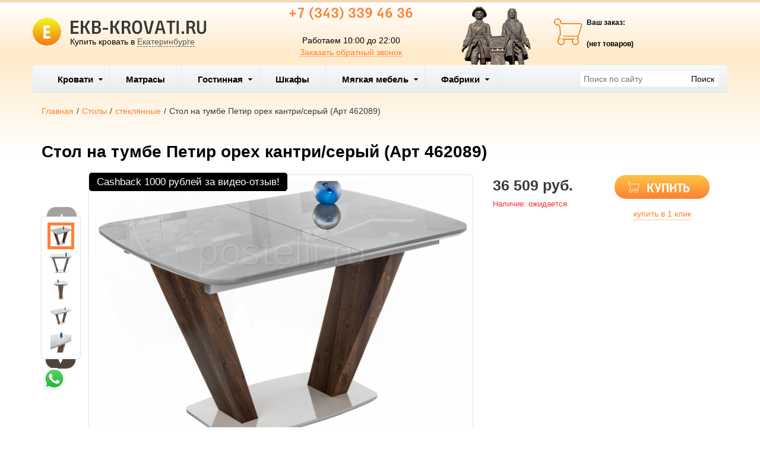

--- FILE ---
content_type: text/html; charset=utf-8
request_url: https://ekb-krovati.ru/product/stol-na-tumbe-petir-oreh-kantri-seryj-art-462089
body_size: 11432
content:

<!DOCTYPE html>
<html lang="ru-RU">
<head>
    <meta charset="utf-8">
    <meta http-equiv="X-UA-Compatible" content="IE=edge">
    <meta name="viewport" content="width=device-width, initial-scale=1, maximum-scale=1, user-scalable=no">

    <meta name="csrf-param" content="_csrf-frontend">
<meta name="csrf-token" content="qAmhxoCMcR7pR5gexVBJywxG2ghrd-ZcUQbBMT9tsFvlau2M0-Qye54WwSy0GXyedT6fby4TiB9lXJMHYFnzHQ==">
    <title>Стол на тумбе Петир орех кантри/серый (Арт 462089) купить в интернет магазине в Екатеринбурге. Доставка, скидки, отзывы.</title>
    <link rel="icon" href="/favicon.ico" type="image/x-icon">
    <link rel="shortcut icon" href="/favicon.ico" type="image/x-icon">

            <link rel="canonical" href="/product/stol-na-tumbe-petir-oreh-kantri-seryj-art-462089"/>
    
    <meta name="google-site-verification" content="3GBoNWozHbtiMt_WhJT2ZjP-6snpt6ELUHLWCdzcA_w"/>
    <meta name='yandex-verification' content="2a0e1e9fd8529d88"/>

    <script type="text/javascript">
        var agreementUrl = '';
    </script>

    <meta name="description" content="Интернет-магазин EKB-KROVATI.RU предлагает ✅ Стол на тумбе Петир орех кантри/серый (Арт 462089). Быстрая доставка с оплатой при получении в Екатеринбурге и в регионах России.  📞 +7 (343) 339 46 36">
<meta name="keywords" content="Кровати в Екатеринбурге, купить кровать в Екатеринбурге, односпальные кровати в екатеринбурге.">
<meta property="og:type" content="website">
<meta property="og:url" content="https://ekb-krovati.ru/product/stol-na-tumbe-petir-oreh-kantri-seryj-art-462089/">
<meta property="og:image" content="https://ekb-krovati.ru/images/og/4bd67d3b40fb63084e43c606c9daf3e7992351bd.jpg">
<meta property="og:image:width" content="1200">
<meta property="og:image:height" content="630">
<meta property="og:title" content="Стол на тумбе Петир орех кантри/серый (Арт 462089) купить в интернет магазине в Екатеринбурге. Доставка, скидки, отзывы.">
<meta property="og:description" content="Интернет-магазин EKB-KROVATI.RU предлагает ✅ Стол на тумбе Петир орех кантри/серый (Арт 462089). Быстрая доставка с оплатой при получении в Екатеринбурге и в регионах России.  📞 +7 (343) 339 46 36">
<meta property="og:image:secure_url" content="https://ekb-krovati.ru/images/og/4bd67d3b40fb63084e43c606c9daf3e7992351bd.jpg">
<link href="/assets/css-compress/3931640d104ce5c8c9a5e88a6418f5e9.css?v=1739103483" rel="stylesheet">
<script src="/assets/js-compress/f68dae6a74e8a73e4686c74487148d02.js?v=1739103283"></script>
<script>var yandexGoalParams={"ya_goal_id":null,"ya_goal_call_form":null,"ya_goal_one_click_order":null};</script></head>
<body>

<a title="Наверх" class="scrollup"></a>
<div class="overlay"></div>

<div class="container-fluid">
    <div class="row">
        
<div class="cities_modal_wrapper">
    <div class="mask"></div>

    <div class="cities_body">
        <div class="cities_header">
            Выберите ваш город

            <a href="#" class="close_cities_modal cities_x">X</a>
        </div>

        <hr>

        <div class="cities_content">
            <div class="row">
                <div class="col-md-6 col-sm-6"><div>
    <span data-name="Березовском" data-cookie="berezovsky" data-user-ip="18.217.2.111"
          class="select_city ">
        Березовский    </span>
</div><div>
    <span data-name="Верхней Пышме" data-cookie="verhnyaya-pishma" data-user-ip="18.217.2.111"
          class="select_city ">
        Верхняя Пышма    </span>
</div><div>
    <span data-name="Екатеринбурге" data-cookie="yekaterinburg" data-user-ip="18.217.2.111"
          class="select_city selected city-active">
        Екатеринбург    </span>
</div><div>
    <span data-name="Пермь" data-cookie="perm" data-user-ip="18.217.2.111"
          class="select_city ">
        Пермь    </span>
</div></div>
                <div class="col-md-6 col-sm-6"><div>
    <span data-name="Каменске-Уральском" data-cookie="kamensk-uralsky" data-user-ip="18.217.2.111"
          class="select_city ">
        Каменск-Уральский    </span>
</div><div>
    <span data-name="Нижнем Тагиле" data-cookie="nizhny tagil" data-user-ip="18.217.2.111"
          class="select_city ">
        Нижний Тагил    </span>
</div><div>
    <span data-name="Первоуральске" data-cookie="pervouralsk" data-user-ip="18.217.2.111"
          class="select_city ">
        Первоуральск    </span>
</div></div>
            </div>
        </div>
    </div>
</div>
<div class="header-bg"></div>

<div class="visible-xs-block visible-sm-block header_mobile col-md-12 padding-left-0">
    <div class="mobile-header-menu">
        <span class="hamburger-btn-menu js-open-mobile-sidebar" data-active-class="active-menu">
            <span class="line top"></span>
            <span class="line center"></span>
            <span class="line bottom"></span>
        </span>

        <div class="logo-title">
            <a href="/">EKB-KROVATI.RU</a>        </div>

        <div class="mobile-header-menu-icon-btns">
            <div class="map-marker">
                <i class="fa fa-map-marker js-map-marker" data-name="Екатеринбург"></i>
            </div>

            <div class="search-button">
                <a href="#" class="searchBtn">
                    <span class="fa fa-search"></span>
                </a>
            </div>
        </div>
    </div>

    <div class="row mobile_search_form_wrapper">
        <form id="w0" class="mobile_search_form" action="/search" method="get">        <div class="col-md-10">
            <input type="text" id="filters-searchtext" name="filters[searchText]" placeholder="Поиск по сайту">        </div>

        <div class="col-md-2">
            <input type="submit" class="btn search_btn" value="Поиск">        </div>
        </form>    </div>
</div>

<header class="container ">
    <div class="row">
        <div class="col-md-4 logo text-center visible-lg-block visible-md-block">
    <div class="row">
                    <a href="/">
                <div class="logo-image"></div>
            </a>
        
        <span class="city_widget" data-city="Екатеринбург">Купить кровать в <span>Екатеринбурге</span></span>    </div>
</div>

<div class="col-md-3 phone text-center visible-lg-block visible-md-block">
            <p style="margin-top: -20px;">
            <a href="tel:+7 (343) 339 46 36">+7 (343) 339 46 36</a>        </p>
    
    <div>
        Работаем 10:00 до 22:00    </div>

    <a href="#callback" class="callback_header_btn" title="Обратный звонок">Заказать обратный звонок</a>
</div>
<div class="col-md-2 memorial text-center visible-lg-block visible-md-block">
    <div></div>
</div>
<div class="col-md-2 bascket text-center visible-md-block visible-lg-block">
    
<p>Ваш заказ:</p>

<div id="head_cart">
            <p><span id="shpcrtgc">(нет товаров)</span></p>
    </div></div>

<div class="cart_wrapper">
    <div class="mask"></div>

    <div class="cart_body visible-md-block visible-lg-block">
        <div class="cart_header">
            <strong>Ваша корзина</strong>
            <a href="#" class="close_cart cart_x">X</a>
        </div>

        <div class="cart_content"></div>
    </div>

    <div class="visible-xs-block visible-sm-block mobile_cart_body text-center">
        <div class="col-md-4 text-center cart_content">
            <span>Товар добавлен в корзину</span>
            <a href="/cart" class="btn">Оформить заказ</a>
        </div>
    </div>
</div>    </div>
</header>

<!-- Десктопное меню -->
<div class="b-main-menu headerNavigation visible-md visible-lg">
    <div class="container">
        <div class="col-md-9 visible-md visible-lg" itemscope="" itemtype="http://schema.org/SiteNavigationElement">
            <div class="visible-lg-block visible-md-block">
                
<ul class="mega-menu" id="mega-menu">
    
<li>
    <a itemprop="name" href="/category/krovati">
        Кровати        <meta itemprop="url" href="/category/krovati" />
    </a>

    
<ul>
    
<li>
    <a itemprop="name" href="/">
        Размер        <meta itemprop="url" href="/" />
    </a>

    
<ul>
    
<li>
    <a itemprop="name" href="/category/odnospal-naya-krovat">
        Односпальные        <meta itemprop="url" href="/category/odnospal-naya-krovat" />
    </a>

    </li>
<li>
    <a itemprop="name" href="/category/krovati-120x200">
        Полутороспальные        <meta itemprop="url" href="/category/krovati-120x200" />
    </a>

    </li>
<li>
    <a itemprop="name" href="/category/krovat-dvuspal-naya">
        Двуспальные        <meta itemprop="url" href="/category/krovat-dvuspal-naya" />
    </a>

    </li>
<li>
    <a itemprop="name" href="/category/detskie-krovati">
        Детские        <meta itemprop="url" href="/category/detskie-krovati" />
    </a>

    </li></ul></li>
<li>
    <a itemprop="name" href="/">
        Материал        <meta itemprop="url" href="/" />
    </a>

    
<ul>
    
<li>
    <a itemprop="name" href="/category/krovat-s-kozhanym-izgolov-em">
        Кожаные        <meta itemprop="url" href="/category/krovat-s-kozhanym-izgolov-em" />
    </a>

    </li>
<li>
    <a itemprop="name" href="/category/krovati-iz-massiva">
        Деревянные        <meta itemprop="url" href="/category/krovati-iz-massiva" />
    </a>

    </li>
<li>
    <a itemprop="name" href="/category/metallicheskie-krovati">
        Металлические        <meta itemprop="url" href="/category/metallicheskie-krovati" />
    </a>

    </li>
<li>
    <a itemprop="name" href="/category/krovati-iz-tkani">
        Из ткани        <meta itemprop="url" href="/category/krovati-iz-tkani" />
    </a>

    </li></ul></li>
<li>
    <a itemprop="name" href="/">
        Вид        <meta itemprop="url" href="/" />
    </a>

    
<ul>
    
<li>
    <a itemprop="name" href="/category/krovati-na-vysokih-nozhkah">
        На высоких ножках        <meta itemprop="url" href="/category/krovati-na-vysokih-nozhkah" />
    </a>

    </li>
<li>
    <a itemprop="name" href="/category/deshevye-krovati">
        Дешевые        <meta itemprop="url" href="/category/deshevye-krovati" />
    </a>

    </li>
<li>
    <a itemprop="name" href="/category/krovati-s-pod-emnym-mehanizmom">
        С подъемным мех-м        <meta itemprop="url" href="/category/krovati-s-pod-emnym-mehanizmom" />
    </a>

    </li>
<li>
    <a itemprop="name" href="/category/krovat-s-myagkim-izgolovem">
        С мягким изголовьем        <meta itemprop="url" href="/category/krovat-s-myagkim-izgolovem" />
    </a>

    </li>
<li>
    <a itemprop="name" href="/category/kruglye-krovati">
        Круглые        <meta itemprop="url" href="/category/kruglye-krovati" />
    </a>

    </li></ul></li></ul></li>
<li>
    <a itemprop="name" href="/category/matrasy">
        Матрасы        <meta itemprop="url" href="/category/matrasy" />
    </a>

    </li>
<li>
    <a itemprop="name" href="/">
        Гостинная        <meta itemprop="url" href="/" />
    </a>

    
<ul>
    
<li>
    <a itemprop="name" href="/category/tumby-prikrovatnye">
        Тумбы        <meta itemprop="url" href="/category/tumby-prikrovatnye" />
    </a>

    </li>
<li>
    <a itemprop="name" href="/category/stul-ya">
        Стулья        <meta itemprop="url" href="/category/stul-ya" />
    </a>

    </li>
<li>
    <a itemprop="name" href="/category/komody">
        Комоды        <meta itemprop="url" href="/category/komody" />
    </a>

    </li>
<li>
    <a itemprop="name" href="/category/stoly">
        Столы        <meta itemprop="url" href="/category/stoly" />
    </a>

    </li></ul></li>
<li>
    <a itemprop="name" href="/category/shkafy">
        Шкафы        <meta itemprop="url" href="/category/shkafy" />
    </a>

    </li>
<li>
    <a itemprop="name" href="/">
        Мягкая мебель        <meta itemprop="url" href="/" />
    </a>

    
<ul>
    
<li>
    <a itemprop="name" href="/category/kreslo">
        Кресла        <meta itemprop="url" href="/category/kreslo" />
    </a>

    </li>
<li>
    <a itemprop="name" href="/category/ortopedicheskie-reshetki">
        Ортопедические решетки        <meta itemprop="url" href="/category/ortopedicheskie-reshetki" />
    </a>

    </li>
<li>
    <a itemprop="name" href="/category/divany ">
        Диваны         <meta itemprop="url" href="/category/divany " />
    </a>

    </li></ul></li>
<li>
    <a itemprop="name" href="/">
        Фабрики        <meta itemprop="url" href="/" />
    </a>

    
<ul>
    
<li>
    <a itemprop="name" href="/category/krovati-ormatek">
        Орматек        <meta itemprop="url" href="/category/krovati-ormatek" />
    </a>

    </li>
<li>
    <a itemprop="name" href="/category/krovati-askona">
        Аскона        <meta itemprop="url" href="/category/krovati-askona" />
    </a>

    </li>
<li>
    <a itemprop="name" href="/category/krovati-rajton">
        Райтон        <meta itemprop="url" href="/category/krovati-rajton" />
    </a>

    </li>
<li>
    <a itemprop="name" href="/category/krovati-konkord">
        Конкорд        <meta itemprop="url" href="/category/krovati-konkord" />
    </a>

    </li>
<li>
    <a itemprop="name" href="/category/krovati-dreamline">
        DreamLine        <meta itemprop="url" href="/category/krovati-dreamline" />
    </a>

    </li>
<li>
    <a itemprop="name" href="/category/matrasy-fabrika-sna">
        Фабрика сна        <meta itemprop="url" href="/category/matrasy-fabrika-sna" />
    </a>

    </li>
<li>
    <a itemprop="name" href="/category/krovati-sonum">
        Сонум        <meta itemprop="url" href="/category/krovati-sonum" />
    </a>

    </li>
<li>
    <a itemprop="name" href="/category/krovati-francesco-rossi">
        Francesco Rossi        <meta itemprop="url" href="/category/krovati-francesco-rossi" />
    </a>

    </li>
<li>
    <a itemprop="name" href="/category/krovati-alitte">
        Alitte        <meta itemprop="url" href="/category/krovati-alitte" />
    </a>

    </li>
<li>
    <a itemprop="name" href="/category/metallicheskie-krovati-woodville">
        Woodville        <meta itemprop="url" href="/category/metallicheskie-krovati-woodville" />
    </a>

    </li></ul></li></ul>            </div>

            
    <div class="text-center hidden-lg hidden-md">
        <select name="select_navigation" class="select_navigation select_href">
            <option value="#">--- Меню ---</option>
            
    <option value="/category/krovati" >Кровати</option>



    
    <option value="" >Размер</option>



    
    <option value="/category/odnospal-naya-krovat" >Односпальные</option>



    <option value="/category/krovati-120x200" >Полутороспальные</option>



    <option value="/category/krovat-dvuspal-naya" >Двуспальные</option>



    <option value="/category/detskie-krovati" >Детские</option>



    <option value="" >Материал</option>



    
    <option value="/category/krovat-s-kozhanym-izgolov-em" >Кожаные</option>



    <option value="/category/krovati-iz-massiva" >Деревянные</option>



    <option value="/category/metallicheskie-krovati" >Металлические</option>



    <option value="/category/krovati-iz-tkani" >Из ткани</option>



    <option value="" >Вид</option>



    
    <option value="/category/krovati-na-vysokih-nozhkah" >На высоких ножках</option>



    <option value="/category/deshevye-krovati" >Дешевые</option>



    <option value="/category/krovati-s-pod-emnym-mehanizmom" >С подъемным мех-м</option>



    <option value="/category/krovat-s-myagkim-izgolovem" >С мягким изголовьем</option>



    <option value="/category/kruglye-krovati" >Круглые</option>



    <option value="/category/matrasy" >Матрасы</option>



    <option value="" >Гостинная</option>



    
    <option value="/category/tumby-prikrovatnye" >Тумбы</option>



    <option value="/category/stul-ya" >Стулья</option>



    <option value="/category/komody" >Комоды</option>



    <option value="/category/stoly" >Столы</option>



    <option value="/category/shkafy" >Шкафы</option>



    <option value="" >Мягкая мебель</option>



    
    <option value="/category/kreslo" >Кресла</option>



    <option value="/category/ortopedicheskie-reshetki" >Ортопедические решетки</option>



    <option value="/category/divany " >Диваны </option>



    <option value="" >Фабрики</option>



    
    <option value="/category/krovati-ormatek" >Орматек</option>



    <option value="/category/krovati-askona" >Аскона</option>



    <option value="/category/krovati-rajton" >Райтон</option>



    <option value="/category/krovati-konkord" >Конкорд</option>



    <option value="/category/krovati-dreamline" >DreamLine</option>



    <option value="/category/matrasy-fabrika-sna" >Фабрика сна</option>



    <option value="/category/krovati-sonum" >Сонум</option>



    <option value="/category/krovati-francesco-rossi" >Francesco Rossi</option>



    <option value="/category/krovati-alitte" >Alitte</option>



    <option value="/category/metallicheskie-krovati-woodville" >Woodville</option>


        </select>
    </div>
        </div>

        <div class="col-md-3 visible-lg-inline-block">
            <form id="w1" class="top_search_form" action="/search" method="get">
            <input type="text" id="filters-searchtext" name="filters[searchText]" placeholder="Поиск по сайту">            <input type="submit" class="btn search_btn" value="Поиск">
            </form>        </div>
    </div>
</div>
        <div class="main ">
            
            <div class="clearfix"></div>

            <div class="container page-content">
                <div class="row">
                                            <div class="col-md-12">
                            
    <div class="b-breadcrumbs visible-lg-block visible-md-block">
        <ul itemscope="" itemtype="http://schema.org/BreadcrumbList">
            <li itemprop="itemListElement" itemscope="" itemtype="http://schema.org/ListItem">
                <a href="https://ekb-krovati.ru" itemprop="item">
                    Главная                    <meta itemprop="name" content="EKB-KROVATI.RU"/>
                </a>
                <meta itemprop="position" content="1" />
            </li>
            <li>/</li>
            
    <li itemprop="itemListElement" itemscope="" itemtype="http://schema.org/ListItem">
        <a href="https://ekb-krovati.ru/category/stoly" itemprop="item">
            <span itemprop="name">Столы</span>
        </a>
        <meta itemprop="position" content="2"/>
    </li>
    <li>/</li>


    <li itemprop="itemListElement" itemscope="" itemtype="http://schema.org/ListItem">
        <a href="https://ekb-krovati.ru/category/steklyannye-stoly" itemprop="item">
            <span itemprop="name">стеклянные                                                                                                                                                                                              </span>
        </a>
        <meta itemprop="position" content="3"/>
    </li>
    <li>/</li>


    <li itemprop="itemListElement" itemscope="" itemtype="http://schema.org/ListItem">
        <span itemprop="name">Стол на тумбе Петир орех кантри/серый (Арт 462089)</span>
        <meta itemprop="position" content="4"/>
    </li>

        </ul>

        <div class="clearfix"></div>
    </div>


                            
<section class="clearfix details" itemscope itemtype="https://schema.org/Product">
    <form action="#" class="form_buy_product detailed_form">
        <input type="hidden" name="title" value="Стол на тумбе Петир орех кантри/серый (Арт 462089)">

        <div class="form_header">
                            <a class="go_back visible-xs-inline-block visible-sm-inline-block" href="/category/steklyannye-stoly"><span></span></a>            
            <h1 class="product_h1 text-center" itemprop="name">Стол на тумбе Петир орех кантри/серый (Арт 462089)</h1>

            
            <div class="clearfix"></div>

            <div class="col-md-8">
                <div class="row">
                    
<div class="product-stickers-place">
    <div class="product-sticker product-sticker-cashback">
        <span class="product-sticker-title">Cashback <span class="product-sticker-title__sum">1000 рублей </span>за видео-отзыв!</span>
        <div class="product-sticker-popup">
            Пришлите видео-отзыв о купленном у нас товаре на почту info@postelli.ru и получите CashBack на мобильный телефон в размере 1000 руб.!
            <br />
            Обязательные условия получения денежного приза за видеоотзыв: Продолжительность ролика не менее 1 минуты; 3-4 фотографии товара; Товар, приобретенный в интернет-магазине должен быть отчетливо виден.
        </div>
    </div>
</div>

<div class="connected-carousels visible-md-block visible-lg-block ">
    <input type="hidden" name="img" value="4bd67d3b40fb63084e43c606c9daf3e7992351bd.jpg">
            <div class="navigation visible-md-inline-block visible-lg-inline-block">
            <a href="#" class="prev prev-navigation inactive" data-jcarouselcontrol="true">&#9650;</a>
            <a href="#" class="next next-navigation" data-jcarouselcontrol="true">&#9660;</a>
            <div class="carousel carousel-navigation">
                <ul id="thumbs">
                    
<li style="position: relative">
            <img src="/images/src/4bd67d3b40fb63084e43c606c9daf3e7992351bd.jpg" srcset="/images/21/4bd67d3b40fb63084e43c606c9daf3e7992351bd.jpg 1920w" width="45" height="45" alt="Стол на тумбе Петир орех кантри/серый (Арт 462089)" title="Стол на тумбе Петир орех кантри/серый (Арт 462089)" sizes="1920px">    </li>
<li style="position: relative">
            <img src="/images/src/b11560629e2c22b4dd2d95d158e627be7153a897.jpg" srcset="/images/21/b11560629e2c22b4dd2d95d158e627be7153a897.jpg 1920w" width="45" height="45" alt="Стол на тумбе Петир орех кантри/серый (Арт 462089)" title="Стол на тумбе Петир орех кантри/серый (Арт 462089)" sizes="1920px">    </li>
<li style="position: relative">
            <img src="/images/src/b193de1ff1f8b47af15d5c13ed981ccc3988cd53.jpg" srcset="/images/21/b193de1ff1f8b47af15d5c13ed981ccc3988cd53.jpg 1920w" width="45" height="45" alt="Стол на тумбе Петир орех кантри/серый (Арт 462089)" title="Стол на тумбе Петир орех кантри/серый (Арт 462089)" sizes="1920px">    </li>
<li style="position: relative">
            <img src="/images/src/44ad7923899e450b1a753fddbdb0026d1e9e4ae1.jpg" srcset="/images/21/44ad7923899e450b1a753fddbdb0026d1e9e4ae1.jpg 1920w" width="45" height="45" alt="Стол на тумбе Петир орех кантри/серый (Арт 462089)" title="Стол на тумбе Петир орех кантри/серый (Арт 462089)" sizes="1920px">    </li>
<li style="position: relative">
            <img src="/images/src/364b65990c03a3b2e6c3c3a3a373f1da9731df8f.jpg" srcset="/images/21/364b65990c03a3b2e6c3c3a3a373f1da9731df8f.jpg 1920w" width="45" height="45" alt="Стол на тумбе Петир орех кантри/серый (Арт 462089)" title="Стол на тумбе Петир орех кантри/серый (Арт 462089)" sizes="1920px">    </li>
<li style="position: relative">
            <img src="/images/src/03ff3facbf4a4ea3531e760c358723e8d72f3a3e.jpg" srcset="/images/21/03ff3facbf4a4ea3531e760c358723e8d72f3a3e.jpg 1920w" width="45" height="45" alt="Стол на тумбе Петир орех кантри/серый (Арт 462089)" title="Стол на тумбе Петир орех кантри/серый (Арт 462089)" sizes="1920px">    </li>
<li style="position: relative">
            <img src="/images/src/b741aeedfaff7f424728afa76721bd406c797936.jpg" srcset="/images/21/b741aeedfaff7f424728afa76721bd406c797936.jpg 1920w" width="45" height="45" alt="Стол на тумбе Петир орех кантри/серый (Арт 462089)" title="Стол на тумбе Петир орех кантри/серый (Арт 462089)" sizes="1920px">    </li>                </ul>
            </div>
        </div>

    
    <div class="stage col-md-10">
        <div class="carousel carousel-stage">
            <ul>
                <li>
    <div class="preloader"></div>

    <a rel="product_gallery" class="fancy" href="/images/22/4bd67d3b40fb63084e43c606c9daf3e7992351bd.jpg" title="Стол на тумбе Петир орех кантри/серый (Арт 462089)">
                    <img src="/images/src/4bd67d3b40fb63084e43c606c9daf3e7992351bd.jpg" srcset="/images/23/4bd67d3b40fb63084e43c606c9daf3e7992351bd.jpg 1920w" width="100%" alt="Стол на тумбе Петир орех кантри/серый (Арт 462089)" title="Стол на тумбе Петир орех кантри/серый (Арт 462089)" sizes="1920px">            </a>
</li><li>
    <div class="preloader"></div>

    <a rel="product_gallery" class="fancy" href="/images/22/b11560629e2c22b4dd2d95d158e627be7153a897.jpg" title="Стол на тумбе Петир орех кантри/серый (Арт 462089)">
                    <img src="/images/src/b11560629e2c22b4dd2d95d158e627be7153a897.jpg" srcset="/images/23/b11560629e2c22b4dd2d95d158e627be7153a897.jpg 1920w" width="100%" alt="Стол на тумбе Петир орех кантри/серый (Арт 462089)" title="Стол на тумбе Петир орех кантри/серый (Арт 462089)" sizes="1920px">            </a>
</li><li>
    <div class="preloader"></div>

    <a rel="product_gallery" class="fancy" href="/images/22/b193de1ff1f8b47af15d5c13ed981ccc3988cd53.jpg" title="Стол на тумбе Петир орех кантри/серый (Арт 462089)">
                    <img src="/images/src/b193de1ff1f8b47af15d5c13ed981ccc3988cd53.jpg" srcset="/images/23/b193de1ff1f8b47af15d5c13ed981ccc3988cd53.jpg 1920w" width="100%" alt="Стол на тумбе Петир орех кантри/серый (Арт 462089)" title="Стол на тумбе Петир орех кантри/серый (Арт 462089)" sizes="1920px">            </a>
</li><li>
    <div class="preloader"></div>

    <a rel="product_gallery" class="fancy" href="/images/22/44ad7923899e450b1a753fddbdb0026d1e9e4ae1.jpg" title="Стол на тумбе Петир орех кантри/серый (Арт 462089)">
                    <img src="/images/src/44ad7923899e450b1a753fddbdb0026d1e9e4ae1.jpg" srcset="/images/23/44ad7923899e450b1a753fddbdb0026d1e9e4ae1.jpg 1920w" width="100%" alt="Стол на тумбе Петир орех кантри/серый (Арт 462089)" title="Стол на тумбе Петир орех кантри/серый (Арт 462089)" sizes="1920px">            </a>
</li><li>
    <div class="preloader"></div>

    <a rel="product_gallery" class="fancy" href="/images/22/364b65990c03a3b2e6c3c3a3a373f1da9731df8f.jpg" title="Стол на тумбе Петир орех кантри/серый (Арт 462089)">
                    <img src="/images/src/364b65990c03a3b2e6c3c3a3a373f1da9731df8f.jpg" srcset="/images/23/364b65990c03a3b2e6c3c3a3a373f1da9731df8f.jpg 1920w" width="100%" alt="Стол на тумбе Петир орех кантри/серый (Арт 462089)" title="Стол на тумбе Петир орех кантри/серый (Арт 462089)" sizes="1920px">            </a>
</li><li>
    <div class="preloader"></div>

    <a rel="product_gallery" class="fancy" href="/images/22/03ff3facbf4a4ea3531e760c358723e8d72f3a3e.jpg" title="Стол на тумбе Петир орех кантри/серый (Арт 462089)">
                    <img src="/images/src/03ff3facbf4a4ea3531e760c358723e8d72f3a3e.jpg" srcset="/images/23/03ff3facbf4a4ea3531e760c358723e8d72f3a3e.jpg 1920w" width="100%" alt="Стол на тумбе Петир орех кантри/серый (Арт 462089)" title="Стол на тумбе Петир орех кантри/серый (Арт 462089)" sizes="1920px">            </a>
</li><li>
    <div class="preloader"></div>

    <a rel="product_gallery" class="fancy" href="/images/22/b741aeedfaff7f424728afa76721bd406c797936.jpg" title="Стол на тумбе Петир орех кантри/серый (Арт 462089)">
                    <img src="/images/src/b741aeedfaff7f424728afa76721bd406c797936.jpg" srcset="/images/23/b741aeedfaff7f424728afa76721bd406c797936.jpg 1920w" width="100%" alt="Стол на тумбе Петир орех кантри/серый (Арт 462089)" title="Стол на тумбе Петир орех кантри/серый (Арт 462089)" sizes="1920px">            </a>
</li>            </ul>
        </div>
    </div>
</div>

<div id="product_photos" class="carousel visible-xs-block visible-sm-block" data-ride="carousel" data-interval="false">
    <div class="carousel-inner">
        
<div class="item active">
            <img src="/images/src/4bd67d3b40fb63084e43c606c9daf3e7992351bd.jpg" srcset="/images/23/4bd67d3b40fb63084e43c606c9daf3e7992351bd.jpg 1920w" width="100%" alt="Стол на тумбе Петир орех кантри/серый (Арт 462089)" title="Стол на тумбе Петир орех кантри/серый (Арт 462089)" sizes="1920px">    </div>

<div class="item ">
            <img src="/images/src/b11560629e2c22b4dd2d95d158e627be7153a897.jpg" srcset="/images/23/b11560629e2c22b4dd2d95d158e627be7153a897.jpg 1920w" width="100%" alt="Стол на тумбе Петир орех кантри/серый (Арт 462089)" title="Стол на тумбе Петир орех кантри/серый (Арт 462089)" sizes="1920px">    </div>

<div class="item ">
            <img src="/images/src/b193de1ff1f8b47af15d5c13ed981ccc3988cd53.jpg" srcset="/images/23/b193de1ff1f8b47af15d5c13ed981ccc3988cd53.jpg 1920w" width="100%" alt="Стол на тумбе Петир орех кантри/серый (Арт 462089)" title="Стол на тумбе Петир орех кантри/серый (Арт 462089)" sizes="1920px">    </div>

<div class="item ">
            <img src="/images/src/44ad7923899e450b1a753fddbdb0026d1e9e4ae1.jpg" srcset="/images/23/44ad7923899e450b1a753fddbdb0026d1e9e4ae1.jpg 1920w" width="100%" alt="Стол на тумбе Петир орех кантри/серый (Арт 462089)" title="Стол на тумбе Петир орех кантри/серый (Арт 462089)" sizes="1920px">    </div>

<div class="item ">
            <img src="/images/src/364b65990c03a3b2e6c3c3a3a373f1da9731df8f.jpg" srcset="/images/23/364b65990c03a3b2e6c3c3a3a373f1da9731df8f.jpg 1920w" width="100%" alt="Стол на тумбе Петир орех кантри/серый (Арт 462089)" title="Стол на тумбе Петир орех кантри/серый (Арт 462089)" sizes="1920px">    </div>

<div class="item ">
            <img src="/images/src/03ff3facbf4a4ea3531e760c358723e8d72f3a3e.jpg" srcset="/images/23/03ff3facbf4a4ea3531e760c358723e8d72f3a3e.jpg 1920w" width="100%" alt="Стол на тумбе Петир орех кантри/серый (Арт 462089)" title="Стол на тумбе Петир орех кантри/серый (Арт 462089)" sizes="1920px">    </div>

<div class="item ">
            <img src="/images/src/b741aeedfaff7f424728afa76721bd406c797936.jpg" srcset="/images/23/b741aeedfaff7f424728afa76721bd406c797936.jpg 1920w" width="100%" alt="Стол на тумбе Петир орех кантри/серый (Арт 462089)" title="Стол на тумбе Петир орех кантри/серый (Арт 462089)" sizes="1920px">    </div>
    </div>

    <a class="left carousel-control" href="#product_photos" role="button" data-slide="prev">
        <span class="fa fa-chevron-left" aria-hidden="true"></span>
    </a>
    <a class="right carousel-control" href="#product_photos" role="button" data-slide="next">
        <span class="fa fa-chevron-right" aria-hidden="true"></span>
    </a>
</div>

                </div>

                <div class="clearfix"></div>

                
<div class="ya-share2 ya-share2_inited"
     data-services="collections,vkontakte,facebook,odnoklassniki,moimir,whatsapp,telegram">
    <div class="ya-share2__container ya-share2__container_size_m ya-share2__container_color-scheme_normal ya-share2__container_shape_normal">
        <ul class="ya-share2__list ya-share2__list_direction_horizontal">
            <li class="ya-share2__item ya-share2__item_service_collections"><a class="ya-share2__link"
                                                                               href="https://yandex.ru/collections/share/?url=https%3A%2F%2Fekb-krovati.ru%2Fproduct%2Fstol-na-tumbe-petir-oreh-kantri-seryj-art-462089&amp;description=%D0%9A%D1%80%D0%BE%D0%B2%D0%B0%D1%82%D1%8C%20%D0%9A%D0%BE%D1%80%D0%BE%D0%B1%20%D1%81%20%D0%BF%2F%D0%BC%20%D1%81%20%D0%B1%D0%BE%D1%80%D1%82%D0%B0%D0%BC%D0%B8%20180%D1%85200%20%D0%BA%D1%83%D0%BF%D0%B8%D1%82%D1%8C%20%D0%BF%D0%BE%20%D0%BD%D0%B8%D0%B7%D0%BA%D0%BE%D0%B9%20%D1%86%D0%B5%D0%BD%D0%B5%20%D0%B2%20%D0%B8%D0%BD%D1%82%D0%B5%D1%80%D0%BD%D0%B5%D1%82-%D0%BC%D0%B0%D0%B3%D0%B0%D0%B7%D0%B8%D0%BD%D0%B5%20%D0%B2%20%D0%A1%D0%B0%D0%BD%D0%BA%D1%82-%D0%9F%D0%B5%D1%82%D0%B5%D1%80%D0%B1%D1%83%D1%80%D0%B3%D0%B5.%20%D0%94%D0%BE%D1%81%D1%82%D0%B0%D0%B2%D0%BA%D0%B0%2C%20%D1%81%D0%BA%D0%B8%D0%B4%D0%BA%D0%B8%2C%20%D0%BE%D1%82%D0%B7%D1%8B%D0%B2%D1%8B.&amp;utm_source=share2"
                                                                               rel="nofollow noopener" target="_blank"
                                                                               title="Яндекс.Коллекции"><span
                            class="ya-share2__badge"><span class="ya-share2__icon"></span></span><span
                            class="ya-share2__title">Яндекс.Коллекции</span></a></li>
            <li class="ya-share2__item ya-share2__item_service_vkontakte"><a class="ya-share2__link"
                                                                             href="https://vk.com/share.php?url=https%3A%2F%2Fekb-krovati.ru%2Fproduct%2Fstol-na-tumbe-petir-oreh-kantri-seryj-art-462089&amp;title=%D0%9A%D1%80%D0%BE%D0%B2%D0%B0%D1%82%D1%8C%20%D0%9A%D0%BE%D1%80%D0%BE%D0%B1%20%D1%81%20%D0%BF%2F%D0%BC%20%D1%81%20%D0%B1%D0%BE%D1%80%D1%82%D0%B0%D0%BC%D0%B8%20180%D1%85200%20%D0%BA%D1%83%D0%BF%D0%B8%D1%82%D1%8C%20%D0%BF%D0%BE%20%D0%BD%D0%B8%D0%B7%D0%BA%D0%BE%D0%B9%20%D1%86%D0%B5%D0%BD%D0%B5%20%D0%B2%20%D0%B8%D0%BD%D1%82%D0%B5%D1%80%D0%BD%D0%B5%D1%82-%D0%BC%D0%B0%D0%B3%D0%B0%D0%B7%D0%B8%D0%BD%D0%B5%20%D0%B2%20%D0%A1%D0%B0%D0%BD%D0%BA%D1%82-%D0%9F%D0%B5%D1%82%D0%B5%D1%80%D0%B1%D1%83%D1%80%D0%B3%D0%B5.%20%D0%94%D0%BE%D1%81%D1%82%D0%B0%D0%B2%D0%BA%D0%B0%2C%20%D1%81%D0%BA%D0%B8%D0%B4%D0%BA%D0%B8%2C%20%D0%BE%D1%82%D0%B7%D1%8B%D0%B2%D1%8B.&amp;utm_source=share2"
                                                                             rel="nofollow noopener" target="_blank"
                                                                             title="ВКонтакте"><span
                            class="ya-share2__badge"><span class="ya-share2__icon"></span></span><span
                            class="ya-share2__title">ВКонтакте</span></a></li>
            <li class="ya-share2__item ya-share2__item_service_facebook"><a class="ya-share2__link"
                                                                            href="https://www.facebook.com/sharer.php?src=sp&amp;u=https%3A%2F%2Fekb-krovati.ru%2Fproduct%2Fstol-na-tumbe-petir-oreh-kantri-seryj-art-462089&amp;title=%D0%9A%D1%80%D0%BE%D0%B2%D0%B0%D1%82%D1%8C%20%D0%9A%D0%BE%D1%80%D0%BE%D0%B1%20%D1%81%20%D0%BF%2F%D0%BC%20%D1%81%20%D0%B1%D0%BE%D1%80%D1%82%D0%B0%D0%BC%D0%B8%20180%D1%85200%20%D0%BA%D1%83%D0%BF%D0%B8%D1%82%D1%8C%20%D0%BF%D0%BE%20%D0%BD%D0%B8%D0%B7%D0%BA%D0%BE%D0%B9%20%D1%86%D0%B5%D0%BD%D0%B5%20%D0%B2%20%D0%B8%D0%BD%D1%82%D0%B5%D1%80%D0%BD%D0%B5%D1%82-%D0%BC%D0%B0%D0%B3%D0%B0%D0%B7%D0%B8%D0%BD%D0%B5%20%D0%B2%20%D0%A1%D0%B0%D0%BD%D0%BA%D1%82-%D0%9F%D0%B5%D1%82%D0%B5%D1%80%D0%B1%D1%83%D1%80%D0%B3%D0%B5.%20%D0%94%D0%BE%D1%81%D1%82%D0%B0%D0%B2%D0%BA%D0%B0%2C%20%D1%81%D0%BA%D0%B8%D0%B4%D0%BA%D0%B8%2C%20%D0%BE%D1%82%D0%B7%D1%8B%D0%B2%D1%8B.&amp;utm_source=share2"
                                                                            rel="nofollow noopener" target="_blank"
                                                                            title="Facebook"><span
                            class="ya-share2__badge"><span class="ya-share2__icon"></span></span><span
                            class="ya-share2__title">Facebook</span></a></li>
            <li class="ya-share2__item ya-share2__item_service_odnoklassniki"><a class="ya-share2__link"
                                                                                 href="https://connect.ok.ru/offer?url=https%3A%2F%2Fekb-krovati.ru%2Fproduct%2Fstol-na-tumbe-petir-oreh-kantri-seryj-art-462089&amp;title=%D0%9A%D1%80%D0%BE%D0%B2%D0%B0%D1%82%D1%8C%20%D0%9A%D0%BE%D1%80%D0%BE%D0%B1%20%D1%81%20%D0%BF%2F%D0%BC%20%D1%81%20%D0%B1%D0%BE%D1%80%D1%82%D0%B0%D0%BC%D0%B8%20180%D1%85200%20%D0%BA%D1%83%D0%BF%D0%B8%D1%82%D1%8C%20%D0%BF%D0%BE%20%D0%BD%D0%B8%D0%B7%D0%BA%D0%BE%D0%B9%20%D1%86%D0%B5%D0%BD%D0%B5%20%D0%B2%20%D0%B8%D0%BD%D1%82%D0%B5%D1%80%D0%BD%D0%B5%D1%82-%D0%BC%D0%B0%D0%B3%D0%B0%D0%B7%D0%B8%D0%BD%D0%B5%20%D0%B2%20%D0%A1%D0%B0%D0%BD%D0%BA%D1%82-%D0%9F%D0%B5%D1%82%D0%B5%D1%80%D0%B1%D1%83%D1%80%D0%B3%D0%B5.%20%D0%94%D0%BE%D1%81%D1%82%D0%B0%D0%B2%D0%BA%D0%B0%2C%20%D1%81%D0%BA%D0%B8%D0%B4%D0%BA%D0%B8%2C%20%D0%BE%D1%82%D0%B7%D1%8B%D0%B2%D1%8B.&amp;utm_source=share2"
                                                                                 rel="nofollow noopener" target="_blank"
                                                                                 title="Одноклассники"><span
                            class="ya-share2__badge"><span class="ya-share2__icon"></span></span><span
                            class="ya-share2__title">Одноклассники</span></a></li>
            <li class="ya-share2__item ya-share2__item_service_moimir"><a class="ya-share2__link"
                                                                          href="https://connect.mail.ru/share?url=https%3A%2F%2Fekb-krovati.ru%2Fproduct%2Fstol-na-tumbe-petir-oreh-kantri-seryj-art-462089&amp;title=%D0%9A%D1%80%D0%BE%D0%B2%D0%B0%D1%82%D1%8C%20%D0%9A%D0%BE%D1%80%D0%BE%D0%B1%20%D1%81%20%D0%BF%2F%D0%BC%20%D1%81%20%D0%B1%D0%BE%D1%80%D1%82%D0%B0%D0%BC%D0%B8%20180%D1%85200%20%D0%BA%D1%83%D0%BF%D0%B8%D1%82%D1%8C%20%D0%BF%D0%BE%20%D0%BD%D0%B8%D0%B7%D0%BA%D0%BE%D0%B9%20%D1%86%D0%B5%D0%BD%D0%B5%20%D0%B2%20%D0%B8%D0%BD%D1%82%D0%B5%D1%80%D0%BD%D0%B5%D1%82-%D0%BC%D0%B0%D0%B3%D0%B0%D0%B7%D0%B8%D0%BD%D0%B5%20%D0%B2%20%D0%A1%D0%B0%D0%BD%D0%BA%D1%82-%D0%9F%D0%B5%D1%82%D0%B5%D1%80%D0%B1%D1%83%D1%80%D0%B3%D0%B5.%20%D0%94%D0%BE%D1%81%D1%82%D0%B0%D0%B2%D0%BA%D0%B0%2C%20%D1%81%D0%BA%D0%B8%D0%B4%D0%BA%D0%B8%2C%20%D0%BE%D1%82%D0%B7%D1%8B%D0%B2%D1%8B.&amp;utm_source=share2"
                                                                          rel="nofollow noopener" target="_blank"
                                                                          title="Мой Мир"><span
                            class="ya-share2__badge"><span class="ya-share2__icon"></span></span><span
                            class="ya-share2__title">Мой Мир</span></a></li>
            <li class="ya-share2__item ya-share2__item_service_whatsapp"><a class="ya-share2__link"
                                                                            href="https://api.whatsapp.com/send?text=%D0%9A%D1%80%D0%BE%D0%B2%D0%B0%D1%82%D1%8C%20%D0%9A%D0%BE%D1%80%D0%BE%D0%B1%20%D1%81%20%D0%BF%2F%D0%BC%20%D1%81%20%D0%B1%D0%BE%D1%80%D1%82%D0%B0%D0%BC%D0%B8%20180%D1%85200%20%D0%BA%D1%83%D0%BF%D0%B8%D1%82%D1%8C%20%D0%BF%D0%BE%20%D0%BD%D0%B8%D0%B7%D0%BA%D0%BE%D0%B9%20%D1%86%D0%B5%D0%BD%D0%B5%20%D0%B2%20%D0%B8%D0%BD%D1%82%D0%B5%D1%80%D0%BD%D0%B5%D1%82-%D0%BC%D0%B0%D0%B3%D0%B0%D0%B7%D0%B8%D0%BD%D0%B5%20%D0%B2%20%D0%A1%D0%B0%D0%BD%D0%BA%D1%82-%D0%9F%D0%B5%D1%82%D0%B5%D1%80%D0%B1%D1%83%D1%80%D0%B3%D0%B5.%20%D0%94%D0%BE%D1%81%D1%82%D0%B0%D0%B2%D0%BA%D0%B0%2C%20%D1%81%D0%BA%D0%B8%D0%B4%D0%BA%D0%B8%2C%20%D0%BE%D1%82%D0%B7%D1%8B%D0%B2%D1%8B.%20https%3A%2F%2Fekb-krovati.ru%2Fproduct%2Fstol-na-tumbe-petir-oreh-kantri-seryj-art-462089&amp;utm_source=share2"
                                                                            rel="nofollow noopener" target="_blank"
                                                                            title="WhatsApp"><span
                            class="ya-share2__badge"><span class="ya-share2__icon"></span></span><span
                            class="ya-share2__title">WhatsApp</span></a></li>
            <li class="ya-share2__item ya-share2__item_service_telegram"><a class="ya-share2__link"
                                                                            href="https://t.me/share/url?url=https%3A%2F%2Fekb-krovati.ru%2Fproduct%2Fstol-na-tumbe-petir-oreh-kantri-seryj-art-462089&amp;text=%D0%9A%D1%80%D0%BE%D0%B2%D0%B0%D1%82%D1%8C%20%D0%9A%D0%BE%D1%80%D0%BE%D0%B1%20%D1%81%20%D0%BF%2F%D0%BC%20%D1%81%20%D0%B1%D0%BE%D1%80%D1%82%D0%B0%D0%BC%D0%B8%20180%D1%85200%20%D0%BA%D1%83%D0%BF%D0%B8%D1%82%D1%8C%20%D0%BF%D0%BE%20%D0%BD%D0%B8%D0%B7%D0%BA%D0%BE%D0%B9%20%D1%86%D0%B5%D0%BD%D0%B5%20%D0%B2%20%D0%B8%D0%BD%D1%82%D0%B5%D1%80%D0%BD%D0%B5%D1%82-%D0%BC%D0%B0%D0%B3%D0%B0%D0%B7%D0%B8%D0%BD%D0%B5%20%D0%B2%20%D0%A1%D0%B0%D0%BD%D0%BA%D1%82-%D0%9F%D0%B5%D1%82%D0%B5%D1%80%D0%B1%D1%83%D1%80%D0%B3%D0%B5.%20%D0%94%D0%BE%D1%81%D1%82%D0%B0%D0%B2%D0%BA%D0%B0%2C%20%D1%81%D0%BA%D0%B8%D0%B4%D0%BA%D0%B8%2C%20%D0%BE%D1%82%D0%B7%D1%8B%D0%B2%D1%8B.&amp;utm_source=share2"
                                                                            rel="nofollow noopener" target="_blank"
                                                                            title="Telegram"><span
                            class="ya-share2__badge"><span class="ya-share2__icon"></span></span><span
                            class="ya-share2__title">Telegram</span></a></li>
        </ul>
    </div>
</div>
                                    
<div id="wrapper_tabs" class="tab1">
    
    <a class="tab1 description tab_nav" name="description" href="#description">Описание</a>
    <a class="tab2 delivery tab_nav" name="delivery" href="#delivery">Условия доставки</a>
    <a class="tab3 guarantee tab_nav" name="guarantee" href="#guarantee">Гарантии</a>
    <a class="tab4 questions tab_nav" name="questions" href="#questions">Задать вопрос</a>
    <a class="tab5 reviews tab_nav anchor" name="reviews" href="#reviews">Отзывы</a>    
<div class="tab1 description tab_content">
    <div itemprop="description">
    <p>Стол на тумбе&nbsp;Петир.&nbsp;</p>

<p>&nbsp;</p>

<p><strong>Размеры</strong>:</p>

<table border="1" cellpadding="1" cellspacing="1" style="width:100%;">
	<tbody>
		<tr>
			<td style="text-align: center;">длина, см.</td>
			<td style="text-align: center;">ширина, см.</td>
			<td style="text-align: center;">высота, см.</td>
		</tr>
		<tr>
			<td style="text-align: center;">120</td>
			<td style="text-align: center;">80</td>
			<td style="text-align: center; vertical-align: middle;">76</td>
		</tr>
	</tbody>
</table>

<p>Длина в разложенном виде: 160 см</p>

<p>&nbsp;</p>

<p>Вес: 60 кг.</p>

<p>&nbsp;</p>

<p><strong>Материалы:</strong></p>

<p>Каркас: МДФ/металл</p>

<p>Ножки: МДФ/металл</p>

<p>Столешница: стекло</p>

<p>&nbsp;</p>

<p><strong>Цвет:</strong><br />
Каркас:&nbsp;орех кантри</p>

<p>Ножки: орех кантри</p>

<p>Столешница: серый</p>

<p>&nbsp;</p>

<p><strong>Гарантия</strong>: 1&nbsp;год/</p>
</div>


    <div class="desc-images">
                    
        <img class="img-responsive lazy" alt="Стол на тумбе Петир орех кантри/серый (Арт 462089)" title="Стол на тумбе Петир орех кантри/серый (Арт 462089)" data-original="/images/productDesc/b11560629e2c22b4dd2d95d158e627be7153a897.jpg">
        <meta itemprop="image" content="https://ekb-krovati.ru/images/src/b11560629e2c22b4dd2d95d158e627be7153a897.jpg" />
            
        <img class="img-responsive lazy" alt="Стол на тумбе Петир орех кантри/серый (Арт 462089)" title="Стол на тумбе Петир орех кантри/серый (Арт 462089)" data-original="/images/productDesc/b193de1ff1f8b47af15d5c13ed981ccc3988cd53.jpg">
        <meta itemprop="image" content="https://ekb-krovati.ru/images/src/b193de1ff1f8b47af15d5c13ed981ccc3988cd53.jpg" />
            
        <img class="img-responsive lazy" alt="Стол на тумбе Петир орех кантри/серый (Арт 462089)" title="Стол на тумбе Петир орех кантри/серый (Арт 462089)" data-original="/images/productDesc/44ad7923899e450b1a753fddbdb0026d1e9e4ae1.jpg">
        <meta itemprop="image" content="https://ekb-krovati.ru/images/src/44ad7923899e450b1a753fddbdb0026d1e9e4ae1.jpg" />
            
        <img class="img-responsive lazy" alt="Стол на тумбе Петир орех кантри/серый (Арт 462089)" title="Стол на тумбе Петир орех кантри/серый (Арт 462089)" data-original="/images/productDesc/364b65990c03a3b2e6c3c3a3a373f1da9731df8f.jpg">
        <meta itemprop="image" content="https://ekb-krovati.ru/images/src/364b65990c03a3b2e6c3c3a3a373f1da9731df8f.jpg" />
            
        <img class="img-responsive lazy" alt="Стол на тумбе Петир орех кантри/серый (Арт 462089)" title="Стол на тумбе Петир орех кантри/серый (Арт 462089)" data-original="/images/productDesc/03ff3facbf4a4ea3531e760c358723e8d72f3a3e.jpg">
        <meta itemprop="image" content="https://ekb-krovati.ru/images/src/03ff3facbf4a4ea3531e760c358723e8d72f3a3e.jpg" />
            
        <img class="img-responsive lazy" alt="Стол на тумбе Петир орех кантри/серый (Арт 462089)" title="Стол на тумбе Петир орех кантри/серый (Арт 462089)" data-original="/images/productDesc/b741aeedfaff7f424728afa76721bd406c797936.jpg">
        <meta itemprop="image" content="https://ekb-krovati.ru/images/src/b741aeedfaff7f424728afa76721bd406c797936.jpg" />
    </div>

<div class="clearfix"></div>

<div class="buy-oneclick-wrap">
    <a href="#" class="buy-btn a-basket-click" data-id="25484">
        Купить в 1 клик
    </a>
</div>


    <div class="modifications">
        <h3>Все модификации:</h3>

            </div>

    
</div>
<div class="tab2 delivery tab_content">
    <p><strong>Заказы выполняются с оплатой наличными при получении на адресе.</strong></p>

<p><strong>Сроки:&nbsp;</strong>10-14 дней.</p>

<p><strong>Дни:&nbsp;</strong> понедельник,<strong>&nbsp;</strong>вторник, среда, суббота в течении дня.</p>

<p><strong>Доставка по городу: </strong>1090 руб.</p>

<p><strong>Доставка за город:</strong>: 30 руб./км.</p>

<p><strong>Подъем на лифте:</strong>&nbsp;350 руб. за единицу мебели.</p>

<p><strong>Подъем без лифта:</strong>&nbsp;350 руб/этаж за каждую позицию.</p>

<p><strong>Сборка:&nbsp;</strong>10% столы, но не менее 2000 руб., 7% стулья за 1 шт, но не менее 600 руб., 15% остальное, но не менее 1200 р.</p>

<p><strong>Отправка заказов транспортной компанией</strong> - при сумме заказа более 35 000 рублей! Доставка до ТК &ndash; 1500 рублей. Отправка при 100% предоплате.</p>
</div>
<div class="tab3 guarantee tab_content">
    <p><strong>Срок гарантии:</strong>&nbsp;1 год.</p>
</div>
<div class="tab4 questions tab_content">
    
<section class="review">
    <h2>Вопросы о Стол на тумбе Петир орех кантри/серый (Арт 462089)</h2>

    <ul>
                    <li class="default-review">Вопросов пока нет</li>
            </ul>

    <div class="form_question">
        <div class="form_question_wrapper">
            <a href="#" class="leave-review" data-form="leave-form-question">Оставить вопрос</a>

            <form name="form1" method="post" class="leave-form-question formQuestion">
                <div class="form-control">
                    <label>Ваше имя</label>
                    <input name="name" type="text" value="">
                </div>

                <div class="form-control">
                    <label>Email:</label>
                    <input name="email" type="text" value="">
                    <input name="product_id" type="hidden" size="50" value='25484'>
                </div>

                <div class="form-control textarea">
                    <label>Введите текст вопроса</label>
                    <textarea name="text"></textarea>
                </div>

                <div class="form-control checkbox">
                    <label for="agree">Обрабатывать личные данные</label>
                    <input type="checkbox" id="agree" class="agree" name="agree" value="1"/>
                </div>

                <div class="row" style="margin:15px 15px 0;">
                    <div class="col-md-12 alert alert-info">
                        Нажимая на кнопку "Обрабатывать личные данные", я даю
                        <a>согласие на обработку персональных данных</a>                    </div>
                </div>

                <div class="form-control button">
                    <input type="submit" class="send_question" value="Задать вопрос">
                </div>
            </form>
        </div>
    </div>
</section>
</div></div>
                    <div id="reviews">
                        
<section class="review">
    <h2>Отзывы о Стол на тумбе Петир орех кантри/серый (Арт 462089)</h2>

            <p class="default-review">Отзывов пока нет</p>
    
    <div class="form_comment">
    <div class="form_comment_wrapper">
        <a href="#" class="leave-review" data-form="leave-review-form">Оставить отзыв</a>

        <form action="#" class="leave-review-form">
            <div class="form-control">
                <label>Ваше имя:</label>
                <input type="text" id="r-name">
            </div>

            <div class="form-control">
                <label>Email:</label>
                <input type="text" id="r-mail">
            </div>

            <div class="form-control textarea">
                <label>Текст отзыва:</label>
                <textarea rows="7" cols="40" id="r-msg"></textarea>
            </div>

            <input type="hidden" name="attachment_picture_ids" id="r-attachment-picture-ids">

            <div id="r-dropzone-files" class="dropzone custom-dropzone-style"></div>

            <br>

            <div class="form-control button">
                <input type="submit" value="отправить отзыв">
            </div>

            <div class="alert alert-danger comment_form_message" style="display:none; margin-bottom:-5px;"></div>

            <div class="clearfix"></div>
        </form>
    </div>
</div></section>                    </div>
                            </div>

            <div class="right_side col-md-4 font-style-normal product-cart product_short">
                
                <div class="row">
                    <div class="product_short col-md-6">
                        <div class="row">
                            
<div class="price js-price-product-card">
    <div class="product-does-not-exist"></div>
    
    <span class="no-wrap">
        <strong class="js-product-price-with-sale">
            36 509 руб.        </strong>
    </span>
</div>                            
            <div class="product_short__avail product_short__avail--visible product_short__avail--waiting">
            Наличие: ожидается
        </div>
                            </div>

                        <div class="js-product-info">
                            <input type="hidden" name="product_id" value="25484">                            <input type="hidden" name="percentSale" value="0">                            <input type="hidden" name="price" value="36509">                            <input type="hidden" name="url" value="/product/stol-na-tumbe-petir-oreh-kantri-seryj-art-462089">                            <input type="hidden" name="old_url" value="/product/stol-na-tumbe-petir-oreh-kantri-seryj-art-462089">                            <input type="hidden" name="name" value="Стол на тумбе Петир орех кантри/серый (Арт 462089)">                            <input type="hidden" name="old_product_name" value="Стол на тумбе Петир орех кантри/серый (Арт 462089)">                            <input type="hidden" name="relation_id">                            <input type="hidden" name="productOptions" value="">                        </div>
                    </div>

                    <div class="product_delivery_buy col-md-6">
                        <div class="row">
                            <div class="add_to_cart">
                                <a href="#" class="a-basket">КУПИТЬ</a>

                                <div class="clearfix"></div>

                                <a href="#" class="a-basket-click" data-id="25484">
                                    купить в 1 клик
                                </a>
                            </div>
                        </div>
                    </div>
                </div>

                
                <div class="js-size-and-colors-wrapper size-and-colors-wrapper">
                    <div class="row">
                        
                                            </div>
                </div>

                <div class="row">
                    
                </div>
            </div>

            
            <!--noindex-->
                        <!--/noindex-->
        </div>
    </form>

    <div class="row">
        <div class="col-md-12">
            <div class="recommended-wrapper">
                            </div>
        </div>
    </div>

    
<meta itemprop="image"
      content="https://ekb-krovati.ru/images/src/4bd67d3b40fb63084e43c606c9daf3e7992351bd.jpg"/>

<meta itemprop="sku" content=""/>

<div itemprop="offers" itemtype="https://schema.org/Offer" itemscope>
    <meta itemprop="availability"
          content="https://schema.org/InStock"/>
    <meta itemprop="priceCurrency" content="RUB"/>
    <meta itemprop="url" content="https://ekb-krovati.ru/product/stol-na-tumbe-petir-oreh-kantri-seryj-art-462089/"/>
    <meta class="schema-price" itemprop="price" content="36509"/>
</div>
</section>
                        </div>
                                    </div>
            </div>
        </div>
    </div>
</div>


<div class="footer container-fluid">
    <div class="container">
                    
    <div class="row">
        <ul class="footer_cols">
            
    <li class="col-md-3 footer_li ">
        <div class="">
                            <a class="fc_h js-click-footer-collapse " href="/postavhikam">Поставщикам</a>            
                    </div>
    </li>

    <li class="col-md-3 footer_li ">
        <div class="">
                            <a class="fc_h js-click-footer-collapse " href="/delivery">Доставка</a>            
                    </div>
    </li>

    <li class="col-md-3 footer_li ">
        <div class="">
                            <a class="fc_h js-click-footer-collapse " href="/news/skidka_vsem_novoselam_molodojenam_i_pensioneram__5_">Скидки новоселам и молодоженам</a>            
                    </div>
    </li>

    <li class="col-md-3 footer_li ">
        <div class="">
                            <a class="fc_h js-click-footer-collapse " href="/certificates">Сертификаты на продукцию</a>            
                    </div>
    </li>

    <li class="col-md-3 footer_li ">
        <div class="">
                            <a class="fc_h js-click-footer-collapse " href="/news">Акции</a>            
                    </div>
    </li>

    <li class="col-md-3 footer_li ">
        <div class="">
                            <a class="fc_h js-click-footer-collapse " href="/contacts">Контакты</a>            
                    </div>
    </li>

    <li class="col-md-3 footer_li ">
        <div class="">
                            <a class="fc_h js-click-footer-collapse " href="/o-magazine">О магазине</a>            
                    </div>
    </li>

    <li class="col-md-3 footer_li ">
        <div class="">
                            <a class="fc_h js-click-footer-collapse " href="/oplata">Как заказать кровать</a>            
                    </div>
    </li>

    <li class="col-md-3 footer_li ">
        <div class="">
                            <a class="fc_h js-click-footer-collapse " href="/articles/">Статьи</a>            
                    </div>
    </li>
        </ul>
    </div>

            <div class="separate"></div>
        
        <div class="footer-logo"><span>EKB-KROVATI.RU</span></div>

                                    <div class="phoneWrapper text-center visible-xs visible-sm">
                    <a href="tel:+7 (343) 339 46 36">+7 (343) 339 46 36</a>                </div>
                    
        <div class="copyright">ekb-krovati            . Все права защищены. © 2013-2021-2026</div>

        <div class="counters">
                            <!--noindex-->
<script type="text/javascript">
document.write("<a href='//www.liveinternet.ru/click' "+
"target=_blank><img src='//counter.yadro.ru/hit?t22.6;r"+
escape(document.referrer)+((typeof(screen)=="undefined")?"":
";s"+screen.width+"*"+screen.height+"*"+(screen.colorDepth?
screen.colorDepth:screen.pixelDepth))+";u"+escape(document.URL)+
";"+Math.random()+
"' alt='' title='LiveInternet: показано число просмотров за 24"+
" часа, посетителей за 24 часа и за сегодня' "+
"border='0' width='88' height='31'><\/a>")
</script>
<script src="//code.jivosite.com/widget/7sszqzEhBu" async></script>
<!--/noindex-->                    </div>
    </div>
</div>

    <a class="whatsapp" href="whatsapp://send?phone=:79067178438"></a>
<div class="disksman">
    <div class="container">
        <div class="row">
            <div class="col-sm-10 disksman-content">
                Продолжая использовать наш сайт, вы даете согласие на обработку файлов cookie, пользовательских данных (сведения о местоположении; тип и версия ОС; тип и версия Браузера; тип устройства и разрешение его экрана; источник откуда пришел на сайт пользователь; с какого сайта или по какой рекламе; язык ОС и Браузера; какие страницы открывает и на какие кнопки нажимает пользователь; ip-адрес) в целях функционирования сайта, проведения ретаргетинга и проведения статистических исследований и обзоров. Если вы не хотите, чтобы ваши данные обрабатывались, покиньте сайт.            </div>

            <div class="col-sm-2 disksman-btn">
                <a href="#" class="btn closeDisksman">Я согласен</a>
            </div>
        </div>
    </div>
</div>
<div class="callback_wrapper text-center">
    <div class="mask"></div>

    <div class="callback_body col-md-5">
        <div class="row">
            <div class="callback_header col-md-12">
                <span>Заказать обратный звонок</span>
                <a href="#" class="close_callback callback_x text-right visible-md-block visible-lg-block">X</a>
            </div>
        </div>

        <div class="row">
            <div class="callback_success col-md-12">
                <strong>Спасибо!</strong>
                <p>Ваша заявка отправлена!<br/>Наш менеджер свяжется с вами в ближайшее время.</p>

                <div class="clearfix"></div>
            </div>

            <div class="clearfix"></div>
        </div>

        <div class="callback_content row">
            <div class="row">
                <div class="col-md-4 text-center callback_label"><label for="callback_name">Имя</label></div>

                <div class="col-md-6">
                    <input type="text" class="callback_name" name="name" id="callback_name"/>
                </div>

                <div class="col-md-12 err">
                    <p>Поле обязательно для заполнения</p>
                </div>
            </div>

            <div class="row">
                <div class="col-md-4 text-center callback_label">
                    <label for="callback_phone">Телефон</label>
                </div>

                <div class="col-md-6">
                    <input type="text" class="callback_phone" name="phone" id="callback_phone"/>
                </div>

                <div class="col-md-12 err">
                    <p>Поле обязательно для заполнения</p>
                </div>
            </div>

            <div class="row">
                <div class="col-md-4 text-center callback_label">
                    <label for="agree">Обрабатывать личные данные</label>
                </div>

                <div class="col-md-6">
                    <input type="checkbox" id="agree" class="agree" name="agree" value="1"/>
                </div>

                <div class="col-md-12 err">
                    <p>Поле обязательно для заполнения</p>
                </div>
            </div>

            <div class="row" style="margin:15px 15px 0;">
                <div class="col-md-12 alert alert-info">
                    Нажимая на кнопку "Обрабатывать личные данные", я даю <a
                            href="">согласие на обработку
                        персональных данных</a>
                </div>
            </div>
        </div>
        <div class="callback_buttons row">
            <a href="#" class="send_callback btn">Отправить запрос</a>
            <a href="#" class="close_callback btn">Отмена</a>
        </div>

        <div class="clearfix"></div>
    </div>
</div>

    <!--noindex-->

<!--/noindex-->
<script src="/assets/js-compress/47c056d48775e59b2f53f3c1b6b579f4.js?v=1739103283"></script>
<script>jQuery(function ($) {
$('img.lazy').lazyload({"failurelimit":10,"effect":"fadeIn"});
jQuery('#w0').yiiActiveForm([],[]);
jQuery('#w1').yiiActiveForm([],[]);
});</script></body>
</html>

